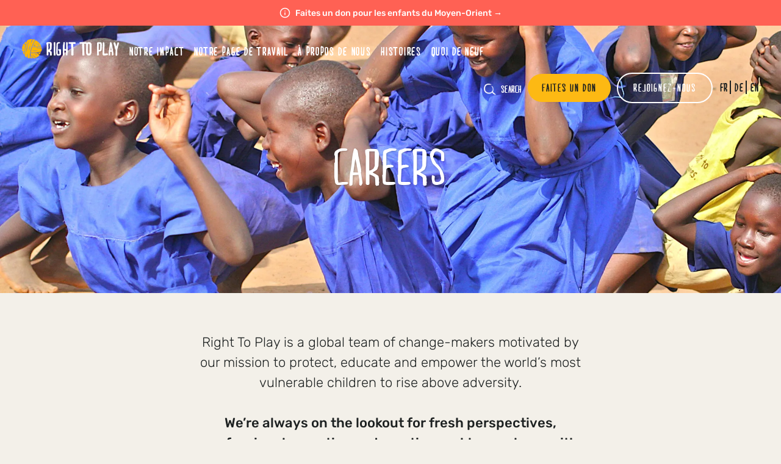

--- FILE ---
content_type: text/html; charset=utf-8
request_url: https://righttoplay.ch/fr-ch/national-offices/national-office-usa/right-to-play-usa-jobs/
body_size: 6261
content:









<!DOCTYPE html>
<html lang="fr-ch" class="no-js ">
    <head>
        <meta charset="utf-8" />
        <title>
            
                Careers
            
            
                
                    - Right To Play
                
            
        </title>

        <meta name="viewport" content="width=device-width, initial-scale=1, user-scalable=yes" />
        


        <meta property="og:type" content="website" />
        <meta property="og:url" content="https://righttoplay.ch/fr-ch/national-offices/national-office-usa/right-to-play-usa-jobs/" />
        <meta name="twitter:card" content="Careers" />
        <meta name="twitter:site" content="@RightToPlayIntl" />
        <meta property="og:app_id" content="190972598466608" />
        

        
        
        <meta property="og:title" content="Careers" />
        <meta name="description" content="Children are amongst the most vulnerable people in the world. For many, their futures are limited by violence, child labor, early marriage, illiteracy and inequality. They fight to attend and stay in school, to be treated with dignity and respect and to be safe. Right To Play empowers children to rise above these challenges and find their way back to hope." />
        <meta property="og:description" content="Children are amongst the most vulnerable people in the world. For many, their futures are limited by violence, child labor, early marriage, illiteracy and inequality. They fight to attend and stay in school, to be treated with dignity and respect and to be safe. Right To Play empowers children to rise above these challenges and find their way back to hope." />
        <meta property="og:image" content="https://apppack-app-righttoplay-publics3bucket-veclfraq9ykl.s3.amazonaws.com/images/Untitled_design_jUNxnnU.width-1200.webp" />
        

        
            
        
        
        <link rel="stylesheet" type="text/css" href="/static/css/style.e6a35ce3302f.css?v=2.6">

        <link rel="canonical" href="https://righttoplay.ch/fr-ch/national-offices/national-office-usa/right-to-play-usa-jobs/">
        <link rel="apple-touch-icon" sizes="72x72" href="/static/img/apple-touch-icon.37ceda1179e2.png">
        <link rel="icon" type="image/png" sizes="16x16" href="/static/img/favicon-16x16.c86defd20a13.png">
        <link rel="icon" type="image/png" sizes="32x32" href="/static/img/favicon-32x32.47f1cbfcd3b1.png">
        <link rel="icon" type="image/png" sizes="96x96" href="/static/img/favicon-96x96.11ae8d3fd31b.png">
        <link rel="manifest" href="/static/img/site.21b5e84cbe95.webmanifest">
        <link rel="mask-icon" href="/static/img/safari-pinned-tab.64f9ffb843e2.svg" color="#fdb913">
        <meta name="msapplication-TileColor" content="#da532c">
        <meta name="msapplication-config" content="/static/img/browserconfig.1771371b2174.xml">
        <meta name="theme-color" content="#ffffff">

        <script type="text/javascript" src="/static/js/cookieLanguage-cookieyes.43c7cc398e79.js"></script>

        <!-- Google Tag Manager -->
        <script>(function(w,d,s,l,i){w[l]=w[l]||[];w[l].push({'gtm.start':
        new Date().getTime(),event:'gtm.js'});var f=d.getElementsByTagName(s)[0],
        j=d.createElement(s),dl=l!='dataLayer'?'&l='+l:'';j.async=true;j.src=
        'https://www.googletagmanager.com/gtm.js?id='+i+dl;f.parentNode.insertBefore(j,f);
        })(window,document,'script','dataLayer','GTM-PQ2ZXW8');</script>
        <!-- End Google Tag Manager -->

        <!-- Global site tag (gtag.js) - Google Ads: 879985061 -->
        <script>
            window.dataLayer = window.dataLayer || [];
            function gtag(){dataLayer.push(arguments);}
            gtag('js', new Date());

            gtag('config', 'GTM-PQ2ZXW8');
        </script>

        <!-- HOTJAR -->
        <script>
            (function(h,o,t,j,a,r){
                h.hj=h.hj||function(){(h.hj.q=h.hj.q||[]).push(arguments)};
                h._hjSettings={hjid:2582466,hjsv:6};
                a=o.getElementsByTagName('head')[0];
                r=o.createElement('script');r.async=1;
                r.src=t+h._hjSettings.hjid+j+h._hjSettings.hjsv;
                a.appendChild(r);
            })(window,document,'https://static.hotjar.com/c/hotjar-','.js?sv=');
        </script>

        
    </head>

    <body class="template-careers light-header">

        

        <!-- Google Tag Manager (noscript) -->
        <noscript><iframe src="https://www.googletagmanager.com/ns.html?id=GTM-PQ2ZXW8"
        height="0" width="0" style="display:none;visibility:hidden"></iframe></noscript>
        <!-- End Google Tag Manager (noscript) -->

        
        <div class="announcement-banner">
          <p>
            
            <a href="https://righttoplay.ch/fr-ch/national-offices/national-office-switzerland/quoi-de-neuf/aider-les-enfants-du-moyen-orient/">
              Faites un don pour les enfants du Moyen-Orient →
            </a>
            
          </p>
        </div>
        

        <div class="header text-gradient  has-announcement">
            


<ul class="header-nav-left header-nav-left-desktop show-desktop">
    
    
    <li class=" logo"><a href="/fr-ch/">Home</a></li>
    
    
    
    <li class=""><a href="/fr-ch/notre-impact/">Notre Impact</a></li>
    
    
    
    <li class=""><a href="/fr-ch/notre-travail/">Notre Page De Travail</a></li>
    
    
    
    <li class=""><a href="/fr-ch/a-propos-de-nous/">À Propos De Nous</a></li>
    
    
    
    <li class=""><a href="/fr-ch/stories/">Histoires</a></li>
    
    
    
    <li class=""><a href="/fr-ch/nouvelles/">Quoi De Neuf</a></li>
    
    
</ul>

<ul class="header-nav-left header-nav-left-mobile show-mobile">

    <div class="mobile-header-wrap">
        
            
                <li class=" logo"><a href="/fr-ch/">Home</a></li>
            
        
            
        
            
        
            
        
            
        
            
        

        <div class="mobile-right-elements">
            <li class="search-icon-mobile"><a href="/fr-ch/search/">Search</a></li>
            
            <li class="donate"><a href="https://donatech.righttoplay.com/Donation/CHNO---2025-PCE---FR/" class="btn btn-donate"><span>Faites un don</span></a></li>
            
        </div>
    </div>

    <div class="mobile-nav">

        <div class="mobile-menu-toggle">
            <label for="main-menu-toggle" class="sr-only">Toggle Mobile Menu</label>
            <input type="checkbox" id="main-menu-toggle" /><div class="hamburger"></div>
            <ul class="mobile-header-nav has-announcement">
            
                
            
                
                    <li class=""><a href="/fr-ch/notre-impact/">Notre Impact</a></li>
                
            
                
                    <li class=""><a href="/fr-ch/notre-travail/">Notre Page De Travail</a></li>
                
            
                
                    <li class=""><a href="/fr-ch/a-propos-de-nous/">À Propos De Nous</a></li>
                
            
                
                    <li class=""><a href="/fr-ch/stories/">Histoires</a></li>
                
            
                
                    <li class=""><a href="/fr-ch/nouvelles/">Quoi De Neuf</a></li>
                
            
            


<li class="ancestor get-involved-first"><a href="">Faites un don</a></li>

<li class=""><a href="/fr-ch/national-offices/national-office-switzerland/quoi-de-neuf/childrens-emergency-fund/">CHILDREN&#x27;S EMERGENCY FUND</a></li>

<li class=""><a href="/fr-ch/impliquez-vous/">Impliquez-vous</a></li>

<li class=""><a href="/fr-ch/events/">Événements</a></li>

<li class=""><a href="/fr-ch/ambassadeurs-du-jeu/">Ambassadeurs</a></li>

<li class=""><a href="/fr-ch/national-offices/national-office-switzerland/emploi/">Emploi</a></li>



                <li class="bottom">
                    <div class="mobile-header-wrap">
                        
                        <div class="language-switcher">
                            
                            <a href="/fr-ch/national-offices/national-office-usa/right-to-play-usa-jobs/" hreflang="fr-ch">fr</a>|
                            
                            <a href="/de-ch/national-offices/national-office-usa/right-to-play-usa-jobs/" hreflang="de-ch">de</a>|
                            
                            <a href="/en-ch/national-offices/national-office-usa/right-to-play-usa-jobs/" hreflang="en-ch">en</a>
                            
                        </div>
                        
                    </div>
                </li>
            </ul>
        </div>
     </div>
</ul>

<ul class="header-nav-right">
    <li class="search-icon"><a href="/fr-ch/search/">Search</a></li>
    
    
    <li><a href="https://donatech.righttoplay.com/Donation/CHNO---2025-PCE---FR/" class="btn btn-donate"><span>Faites un don</span></a></li>
    

    

<li class="dropdown get-involved-button">
  <a class="btn btn-get-involved" href="#"><span>Rejoignez-nous</span></a>
    <ul class="submenu">
      
        <li class="ancestor"><a href="">Faites un don</a></li>
      
        <li class=""><a href="/fr-ch/national-offices/national-office-switzerland/quoi-de-neuf/childrens-emergency-fund/">CHILDREN&#x27;S EMERGENCY FUND</a></li>
      
        <li class=""><a href="/fr-ch/impliquez-vous/">Impliquez-vous</a></li>
      
        <li class=""><a href="/fr-ch/events/">Événements</a></li>
      
        <li class=""><a href="/fr-ch/ambassadeurs-du-jeu/">Ambassadeurs</a></li>
      
        <li class=""><a href="/fr-ch/national-offices/national-office-switzerland/emploi/">Emploi</a></li>
      
    </ul>
</li>


    
    <li class="language-switcher">
        
        <a href="/fr-ch/national-offices/national-office-usa/right-to-play-usa-jobs/" hreflang="fr-ch">fr</a>
        
        <a href="/de-ch/national-offices/national-office-usa/right-to-play-usa-jobs/" hreflang="de-ch">de</a>
        
        <a href="/en-ch/national-offices/national-office-usa/right-to-play-usa-jobs/" hreflang="en-ch">en</a>
        
    </li>
    
</ul>
<div class="clear"></div>
        </div>
        <div class="page-content">
        


<section class="hero hero-centered light-text v-align hero-short" style="background-image:url(https://apppack-app-righttoplay-publics3bucket-veclfraq9ykl.s3.amazonaws.com/images/privacy.width-1920.webp);">
  <div class="wrap">
    <h1> Careers</h1>
  </div>
</section>

<section class="composable-block">
  <div class="job-card-wrapper careers-content text-center">
    <p data-block-key="7ycyu">Right To Play is a global team of change-makers motivated by our mission to protect, educate and empower the world’s most vulnerable children to rise above adversity.</p><p data-block-key="a4m19"><b><br/>We’re always on the lookout for fresh perspectives, professional expertise and creative problem-solvers with a passion for our mission.</b> We have an open and inclusive culture where everyone contributes and has the opportunity to work with smart, curious and talented people committed to bringing positive change to children’s lives.</p><p data-block-key="7n3ft"><br/><a href="http://www.righttoplay.com/culture"><b>Learn more about our culture</b></a></p>
  </div>
</section>

<section class="composable-block jobs-list">
  <div class="job-card-wrapper">
    <h2 class="heading-center">OPEN OPPORTUNITIES</h2>
    <div class="spacer spacer-20"></div>

    
      <div class="job-cards-stack">
        <div class="careers-filter">
          <p>
            <label class="sr-only" aria-label="careersLocation">Location</label>
            <select multiple name="location" id="careersLocation" data-placeholder="Location">
              
                <option value="Burundi" >Burundi</option>
              
                <option value="Canada" >Canada</option>
              
                <option value="Ethiopia" >Ethiopia</option>
              
                <option value="Germany" >Germany</option>
              
                <option value="Ghana" >Ghana</option>
              
                <option value="Lebanon" >Lebanon</option>
              
                <option value="Mali" >Mali</option>
              
                <option value="Mozambique" >Mozambique</option>
              
                <option value="Netherlands" >Netherlands</option>
              
                <option value="Norway" >Norway</option>
              
                <option value="Pakistan" >Pakistan</option>
              
                <option value="Palestinian Territories" >Palestinian Territories</option>
              
                <option value="Remote" >Remote</option>
              
                <option value="Rwanda" >Rwanda</option>
              
                <option value="Senegal" >Senegal</option>
              
                <option value="Switzlerand" >Switzlerand</option>
              
                <option value="Tanzania" >Tanzania</option>
              
                <option value="Uganda" >Uganda</option>
              
                <option value="United Kingdom" >United Kingdom</option>
              
                <option value="United States" selected>United States</option>
              
            </select>
          </p>
          <p>
            <label class="sr-only" aria-label="careersJobType">Type</label>
            <select multiple name="job_type" id="careersJobType" data-placeholder="Type">
              
                <option value="Consultancy">Consultancy</option>
              
                <option value="Contract">Contract</option>
              
                <option value="Full-Time">Full-Time</option>
              
                <option value="Full-time, Fixed term contract">Full-time, Fixed term contract</option>
              
                <option value="Full-time, Permanent">Full-time, Permanent</option>
              
                <option value="Internship">Internship</option>
              
                <option value="Part-Time">Part-Time</option>
              
                <option value="Volunteer">Volunteer</option>
              
            </select>
          </p>
        </div>

        
          <div class="job-card" data-location="Netherlands" data-job-type="Internship">
            <div class="job-card-main">
              <div>
                <h3 class="job-card-label">Job Title</h3>
                <p class="job-card-title">Intern Fundraising</p>
              </div>
              <div class="job-card-links">
                <a class="job-link" href="/fr-ch/national-offices/national-office-netherlands/careers/intern-fundraising/">
                  Summary<i class="arrow right orange"></i></a>
                <a class="job-link" href="https://righttoplay.nl/nl/national-offices/national-office-netherlands/landing-pages/vacature-stagiair-fondsenwerving/" target="_blank">
                  Details<i class="arrow right orange"></i></a>
                </div>
            </div>
            <div class="job-card-details">
              <div>
                <h3 class="job-card-label">Location</h3>
                <p class="job-card-text">Netherlands</p>
              </div>
              <div>
                <h3 class="job-card-label">Type</h3>
                <p class="job-card-text">Internship</p>
              </div>
              <div>
                <h3 class="job-card-label">Application Deadline</h3>
                <p class="job-card-text">
                  
                    Ongoing
                  
                </p>
              </div>
              <div class="job-card-links">
                <a class="job-link" href="/fr-ch/national-offices/national-office-netherlands/careers/intern-fundraising/" target="_blank">
                  Summary<i class="arrow right orange"></i></a>
                <a class="job-link" href="https://righttoplay.nl/nl/national-offices/national-office-netherlands/landing-pages/vacature-stagiair-fondsenwerving/" target="_blank">
                  Details<i class="arrow right orange"></i></a>
                </div>
            </div>
          </div>
        
          <div class="job-card" data-location="Netherlands" data-job-type="Part-Time">
            <div class="job-card-main">
              <div>
                <h3 class="job-card-label">Job Title</h3>
                <p class="job-card-title">Content Coordinator</p>
              </div>
              <div class="job-card-links">
                <a class="job-link" href="/fr-ch/national-offices/national-office-netherlands/careers/content-coordinator/">
                  Summary<i class="arrow right orange"></i></a>
                <a class="job-link" href="https://righttoplay.nl/nl/national-offices/national-office-netherlands/landing-pages/vacature-content-coordinator/" target="_blank">
                  Details<i class="arrow right orange"></i></a>
                </div>
            </div>
            <div class="job-card-details">
              <div>
                <h3 class="job-card-label">Location</h3>
                <p class="job-card-text">Netherlands</p>
              </div>
              <div>
                <h3 class="job-card-label">Type</h3>
                <p class="job-card-text">Part-Time</p>
              </div>
              <div>
                <h3 class="job-card-label">Application Deadline</h3>
                <p class="job-card-text">
                  
                    31-01-2026
                  
                </p>
              </div>
              <div class="job-card-links">
                <a class="job-link" href="/fr-ch/national-offices/national-office-netherlands/careers/content-coordinator/" target="_blank">
                  Summary<i class="arrow right orange"></i></a>
                <a class="job-link" href="https://righttoplay.nl/nl/national-offices/national-office-netherlands/landing-pages/vacature-content-coordinator/" target="_blank">
                  Details<i class="arrow right orange"></i></a>
                </div>
            </div>
          </div>
        
          <div class="job-card" data-location="Canada" data-job-type="Full-Time">
            <div class="job-card-main">
              <div>
                <h3 class="job-card-label">Job Title</h3>
                <p class="job-card-title">Program Officer EAST, Indigenous Programs</p>
              </div>
              <div class="job-card-links">
                <a class="job-link" href="/fr-ch/national-offices/national-office-global/careers/program-officer-east-indigenous-programs/">
                  Summary<i class="arrow right orange"></i></a>
                <a class="job-link" href="https://apppack-app-righttoplay-publics3bucket-veclfraq9ykl.s3.amazonaws.com/documents/Program_Officer_EAST_Indigenous_Programs_Jan2026.pdf" target="_blank">
                  Details<i class="arrow right orange"></i></a>
                </div>
            </div>
            <div class="job-card-details">
              <div>
                <h3 class="job-card-label">Location</h3>
                <p class="job-card-text">Canada</p>
              </div>
              <div>
                <h3 class="job-card-label">Type</h3>
                <p class="job-card-text">Full-Time</p>
              </div>
              <div>
                <h3 class="job-card-label">Application Deadline</h3>
                <p class="job-card-text">
                  
                    January 26, 2026
                  
                </p>
              </div>
              <div class="job-card-links">
                <a class="job-link" href="/fr-ch/national-offices/national-office-global/careers/program-officer-east-indigenous-programs/" target="_blank">
                  Summary<i class="arrow right orange"></i></a>
                <a class="job-link" href="https://apppack-app-righttoplay-publics3bucket-veclfraq9ykl.s3.amazonaws.com/documents/Program_Officer_EAST_Indigenous_Programs_Jan2026.pdf" target="_blank">
                  Details<i class="arrow right orange"></i></a>
                </div>
            </div>
          </div>
        
      </div>
    

    <p id="noJobs">There aren’t any jobs currently. Check out jobs in other RTP offices or check back later.</p>
  </div>

  <div class="job-card-wrapper careers-content text-center">
    
      <p data-block-key="x22wc"><b>Not finding the opportunity you&#x27;re looking for? Sign up for our talent hub.</b></p>
    
      <section class="composable-block cta-button-block">
  
  
  <a href="https://righttoplay.hiringplatform.ca/141032-right-to-play-talent-hub/571799-rtp-talent-hub/en"
  
  class="btn btn-black"
  >
    TALENT HUB
  </a>


</section>


    
  </div>
</section>



        </div>

        <div class="footer">

            <div class="footer-subscribe">
                <h2>Demeurez àl&#x27;âffut de ce mouvement</h2>

                
                    <div class="email-signup-form-widget">
                        <div class="form-input-row">
                            <script type="text/javascript">var loc = "https://mcrmweb.righttoplay.com/righttoplayusaorg-avxgu/pages/";var cdSurveyCdn = "https://mcrmweb.righttoplay.com/web/newformeditor/";</script>
<script type="text/javascript" src="https://mcrmweb.righttoplay.com/web/newformeditor/CDWidget.js"></script>
<div pageID="nmmh2qjwefc642bfvzy5uw"></div>
                        </div>
                    </div>
                
            </div>

            <div class="thanks">Merci !</div>
            <div class="footer-main">

                <ul class="footer-column">
                    


<li><h2>En savoir plus</h2></li>

<li class="ancestor"><a href="">Faites un don</a></li>

<li class=""><a href="/fr-ch/national-offices/national-office-switzerland/ressources/">Rapports annuels</a></li>

<li class=""><a href="/fr-ch/national-offices/national-office-switzerland/resources-publications/">Ressources et Publications</a></li>


                </ul>

                <ul class="footer-column">
                    


<li><h2>Contact</h2></li>

<li class=""><a href="/fr-ch/national-offices/national-office-switzerland/contactez-nous/">Contactez-nous</a></li>

<li class=""><a href="/fr-ch/faq/">FAQs</a></li>


                </ul>

                <ul class="footer-column">
                    


<li><h2>Grands joueurs</h2></li>

<li class=""><a href="/fr-ch/notre-leadership/">Notre leadership</a></li>

<li class=""><a href="/fr-ch/partenaires-de-jeu/">Partenaires de jeu</a></li>

<li class=""><a href="/fr-ch/ambassadeurs-du-jeu/">Ambassadeurs du jeu</a></li>


                </ul>


                <ul class="footer-column wide">
                    
                    <li class="country-switcher" id="show-country-modal"><span class="flag" style="background-image:url(https://apppack-app-righttoplay-publics3bucket-veclfraq9ykl.s3.amazonaws.com/images/switzerland.width-84.webp);"></span><a href="#">Visitez nos sites mondiaux →</a></li>
                    <li class="social-icons">
                        <a href="https://www.facebook.com/rtpswitzerland/" target="_blank" class="social-icon social-icon-fb">Facebook</a>
                        <a href="https://twitter.com/RightToPlayIntl" target="_blank" class="social-icon social-icon-tw">Twitter</a>
                        <a href="https://www.instagram.com/righttoplay_switzerland/" target="_blank" class="social-icon social-icon-ig">Instagram</a>
                        <a href="https://www.linkedin.com/company/right-to-play-switzerland/" target="_blank" class="social-icon social-icon-li">Linked In</a>
                        <a href="https://www.youtube.com/channel/UCziIaiC9joEiUsIGky-LSTg/featured?view_as=subscriber" target="_blank" class="social-icon social-icon-yt">Youtube</a>

                    </li>
                </ul>
                <div class="clear"></div>
            </div>

            <div class="footer-bottom">
                <ul class="footer-legal">
                    <li>&copy; 2026 RIGHT TO PLAY. V2.6</li>
                    <li><a href="/fr-ch/privacy-policy/">POLITIQUE DE CONFIDENTIALITÉ</a></li>
                    <li><a href="/fr-ch/ai-policy/">AI Policy</a></li>
                    <li><a href="/fr-ch/terms-and-conditions/">Terms &amp; Conditions</a></li>
                </ul>
                <div class="footer-charitable">
                    
                    
                    
                </div>
                <div class="clear"></div>
            </div>

        </div>
        <div id="blind"></div>
        <div id="country-modal" class="modal">
            <ul>
                
                    <li><a href="https://righttoplay.com?no-redirect=true"   hreflang="en">International</a></li>
                
                    <li><a href="https://righttoplay.ca"   hreflang="en-ca">Canada</a></li>
                
                    <li><a href="https://righttoplay.de"   hreflang="de">Germany</a></li>
                
                    <li><a href="https://righttoplay.nl"   hreflang="nl">Netherlands</a></li>
                
                    <li><a href="https://righttoplay.no"   hreflang="nb">Norway</a></li>
                
                    <li><a href="https://righttoplay.ch"  class="current"    hreflang="de-ch">Switzerland</a></li>
                
                    <li><a href="https://righttoplay.org.uk"   hreflang="en-gb">United Kingdom</a></li>
                
                    <li><a href="https://righttoplayusa.org"   hreflang="en">United States</a></li>
                
            </ul>
            <div id="close-country-modal"></div>
        </div>

        <div class="modal" id="popup-embed-modal">
            <div id="close-popup-embed-modal"></div>
            <iframe></iframe>
        </div>

        <script type="text/javascript" src="/static/lib/jquery/jquery.min.2c872dbe60f4.js"></script>
        <script type="text/javascript" src="/static/lib/select2/select2.min.86fee17cd48a.js"></script>
        <script type="text/javascript" src="/static/lib/icheck/icheck.min.b49273b51dae.js"></script>
        
            
        
        <script type="text/javascript" src="/static/js/app.ce7345b6cc75.js"></script>

        
        <!-- Facebook Pixel Code -->
        <script>!function(e,t,n,c,o,a,f){e.fbq||(o=e.fbq=function(){o.callMethod?o.callMethod.apply(o,arguments):o.queue.push(arguments)},e._fbq||(e._fbq=o),o.push=o,o.loaded=!0,o.version="2.0",o.queue=[],(a=t.createElement(n)).async=!0,a.src="https://connect.facebook.net/en_US/fbevents.js",(f=t.getElementsByTagName(n)[0]).parentNode.insertBefore(a,f))}(window,document,"script"),fbq("init","27582433444681103"),fbq("track","PageView");</script>
        <noscript><img height="1" width="1" src="https://www.facebook.com/tr?id=27582433444681103&ev=PageView&noscript=1"/></noscript>
        <!-- End Facebook Pixel Code -->
        

        
        
    <script defer src="https://static.cloudflareinsights.com/beacon.min.js/vcd15cbe7772f49c399c6a5babf22c1241717689176015" integrity="sha512-ZpsOmlRQV6y907TI0dKBHq9Md29nnaEIPlkf84rnaERnq6zvWvPUqr2ft8M1aS28oN72PdrCzSjY4U6VaAw1EQ==" data-cf-beacon='{"version":"2024.11.0","token":"4302e2665f4f48ce84ca30f0cff9c8d1","r":1,"server_timing":{"name":{"cfCacheStatus":true,"cfEdge":true,"cfExtPri":true,"cfL4":true,"cfOrigin":true,"cfSpeedBrain":true},"location_startswith":null}}' crossorigin="anonymous"></script>
</body>
</html>


--- FILE ---
content_type: text/html; charset=utf-8
request_url: https://righttoplay.ch/csrf-token
body_size: 15
content:
<div class="csrf-token-findme"><input type="hidden" name="csrfmiddlewaretoken" value="7tRKWdL3O5yKv9AnFWoqYUrsqn91y2V1IZ4crQgAfAbin7bFb1tRNRiUUzlK55Be"></div>